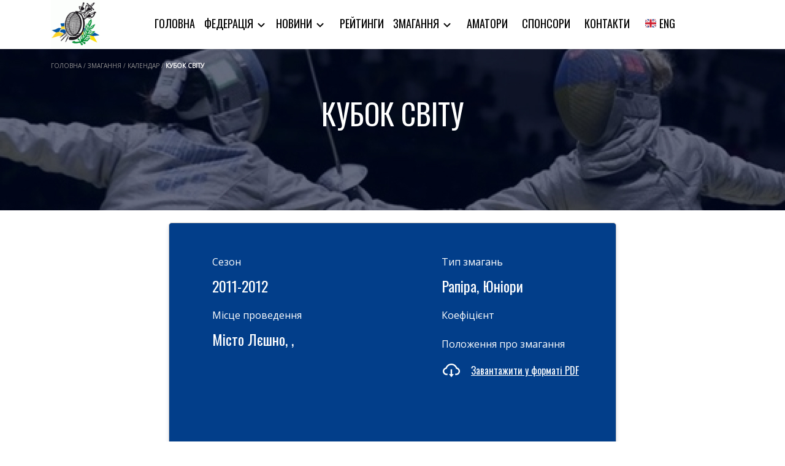

--- FILE ---
content_type: text/css
request_url: https://www.nffu.org.ua/wp-content/themes/nffu/includes/assets/css/header.min.css?ver=0.1.3
body_size: 993
content:
.header{background-color:#fff}.header a:hover{color:#000;text-decoration:none}.header__logo img{width:80px;height:80px}.header__info{display:flex;justify-content:space-between;align-items:center}.header__menu{margin-top:-15px;margin-bottom:-20px;display:flex;list-style:none;padding:34px 0 0 0px;justify-content:center;align-items:center;width:100%}.header__menu a{position:relative;cursor:pointer;line-height:1;color:#000000;text-decoration:none}.header__menu a:hover:after,.header__menu a:focus:after{width:100%}.header__item{padding-bottom:39px;text-decoration:none}.header__item:hover img{transform:rotate(-180deg);transition:0.5s all}.header__item:hover .header__submenu{transition:1.8s all}.header__item img{transition-duration:0.5s;padding-bottom:1px}.header__item a:after{display:block;position:absolute;left:0;width:0;height:2px;background-color:#DEDEDE;content:"";transition:width 0.3s ease-out}.header__without{padding-left:8px;transform:translateY(-2px)}.header__without a:after{margin-top:3px;display:block;position:absolute;left:0;width:0;height:2px;background-color:#DEDEDE;content:"";transition:width 0.5s ease-out}.header__withouttwo{padding-left:9px;transform:translateY(-2px)}.header__withouttwo a:after{margin-top:3px;display:block;position:absolute;left:0;width:0;height:2px;background-color:#DEDEDE;content:"";transition:width 0.35s ease-out}.header__item,.header__subitem{font-style:normal;font-weight:normal;font-size:18px;line-height:18px;text-transform:uppercase;color:#000000;cursor:pointer;transition:0.5s all;margin:0 15px 0 0}.header li{position:relative}.header__submenu{flex-direction:column;position:absolute;list-style:none;text-align:left;padding-left:0;z-index:100;background-color:#ffffff;color:#000000;border-radius:1px;margin-top:15px;white-space:nowrap;transition:0.5s all;filter:drop-shadow(0px 4px 4px rgba(0,0,0,0.25));opacity:0;visibility:hidden;transition-property:opacity, visibility;transition-duration:0.5s;transition-delay:0.2s}.header__submenu a{color:#000000;text-decoration:none}.header__submenu a:hover{color:#000000;text-decoration:none}.header__submenu a:after{display:none}.header .header__menu>li:hover .header__submenu{display:flex;opacity:1;visibility:visible}.header__submenu li:hover{background-color:#005CD1;width:100%;cursor:pointer}.header__subsubmenu{margin-top:-45px;flex-direction:column;position:absolute;list-style:none;text-align:left;padding-left:0;z-index:100;background-color:#fff;color:#000000;border-radius:1px;white-space:nowrap;left:100%;opacity:0;visibility:hidden;transition-property:opacity, visibility;transition-duration:0.5s;transition-delay:0.2s}.header__subsubmenu a{color:#000000}.header__subsubmenuthree{margin-top:-45px;flex-direction:column;position:absolute;list-style:none;text-align:left;padding-left:0;z-index:100;background-color:#fff;color:#000000;border-radius:1px;white-space:nowrap;left:100%;opacity:0;visibility:hidden;transition-property:opacity, visibility;transition-duration:0.5s;transition-delay:0.2s}.header__subsubmenuthree a{color:#000000}.header__subitem,.header__subsubitem{display:inline-block;background:none;color:#fff;padding:12px 0 7px 7px;text-decoration:none;width:100%;height:45px}.header__subitem:hover,.header__subsubitem:hover{text-decoration:none;color:#fff}.header__subitem{padding:14px 0px 7px 10px}.header__subsubitem{padding:14px 10px 6px 10px}.header .header__submenu>li:hover .header__subsubmenu{display:flex;opacity:1;left:100%;visibility:visible}.header .header__subsubmenu>li:hover .header__subsubmenuthree{display:flex;opacity:1;left:100%;visibility:visible}@media (max-width: 1200px){.header__menu{padding:34px 40px 0 0px}.header__item,.header__subitem{font-size:16px}.header__logo{margin-left:20px}}@media (max-width: 991px){.header__logo{margin-left:20px}.header__logo img{width:80%;height:80%}.header__without{padding-left:0px}.header__withouttwo{padding-left:0px}}@media (max-width: 575px){.header__logo img{width:60%;height:60%}}


--- FILE ---
content_type: text/css
request_url: https://www.nffu.org.ua/wp-content/themes/nffu/includes/assets/css/championship.min.css?ver=0.1.3
body_size: 665
content:
.banner{min-height:263px}.banner .page b{color:#ffffff;font-family:Open Sans}.banner h1{padding-top:20px;margin-top:74px;text-align:center;font-style:normal;font-weight:normal;font-size:48px;line-height:60px;text-transform:uppercase;text-align:center;margin:0 auto;color:#ffffff;width:700px}.infochamp{padding-top:20px}.infochamp__block{width:730px;min-height:385px;margin:0 auto;display:flex;justify-content:space-between;align-items:flex-start;background:#023e8a;border:1px solid #bcbcbc;box-sizing:border-box;box-shadow:0px 4px 6px rgba(2,62,138,0.15);border-radius:5px}.infochamp__first{padding:30px 0px 50px 70px}.infochamp__second{padding:30px 60px 50px 80px}.infochamp__title,.infochamp__subtitle{max-width:275px;color:#ffffff;font-style:normal;font-weight:normal}.infochamp__subtitle{margin-top:20px;font-family:Open Sans;font-size:16px;line-height:27px}.infochamp__title{margin-top:10px;font-size:24px;line-height:30px}.infochamp__title a{margin-left:10px;font-style:normal;font-weight:normal;font-size:16px;text-decoration-line:underline;color:#ffffff}.infochamp__title a:hover{color:#fff}.infochamp__back{margin-top:100px;font-style:normal;font-weight:normal;font-size:16px;line-height:16px;text-decoration-line:underline;text-transform:uppercase;display:flex;justify-content:center;align-items:center;color:#005cd1}.infochamp__back:hover{transition:0.5s all;color:#458ce7}@media (max-width: 991px){.infochamp{padding-top:20px}.infochamp__block{width:400px;flex-direction:column;flex-wrap:wrap}.infochamp__first{padding:30px 30px 0px 70px}.infochamp__second{padding:0px 60px 50px 70px}.infochamp__back{margin-top:50px}.banner h1{width:auto;font-size:36px}}@media (max-width: 575px){.infochamp{padding-top:20px}.infochamp__block{width:300px;flex-direction:column;flex-wrap:wrap}.infochamp__subtitle{margin-top:20px;font-family:Open Sans;font-size:14px;line-height:22px}.infochamp__title{margin-top:5px;font-size:19px;line-height:25px}.infochamp__first{padding:10px 30px 0px 40px}.infochamp__second{padding:0px 30px 50px 40px}.banner h1{width:auto;font-size:26px}}


--- FILE ---
content_type: text/css
request_url: https://www.nffu.org.ua/wp-content/themes/nffu/includes/assets/css/bootstrap.min.css?ver=4.5.0
body_size: 2033
content:
@import url(https://fonts.googleapis.com/css2?family=Open+Sans&display=swap);@import url(https://fonts.googleapis.com/css2?family=Oswald:wght@400;500&display=swap);/*!
 * Bootstrap Reboot v4.5.0 (https://getbootstrap.com/)
 * Copyright 2011-2020 The Bootstrap Authors
 * Copyright 2011-2020 Twitter, Inc.
 * Licensed under MIT (https://github.com/twbs/bootstrap/blob/master/LICENSE)
 * Forked from Normalize.css, licensed MIT (https://github.com/necolas/normalize.css/blob/master/LICENSE.md)
 */*,::after,::before{box-sizing:border-box}html{font-family:sans-serif;line-height:1.15;-webkit-text-size-adjust:100%;-webkit-tap-highlight-color:transparent}article,aside,figcaption,figure,footer,header,hgroup,main,nav,section{display:block}body{margin:0;font-family:-apple-system,BlinkMacSystemFont,"Segoe UI",Roboto,"Helvetica Neue",Arial,"Noto Sans",sans-serif,"Apple Color Emoji","Segoe UI Emoji","Segoe UI Symbol","Noto Color Emoji";font-size:1rem;font-weight:400;line-height:1.5;color:#212529;text-align:left;background-color:#fff}[tabindex="-1"]:focus:not(:focus-visible){outline:0!important}hr{box-sizing:content-box;height:0;overflow:visible}h1,h2,h3,h4,h5,h6{margin-top:0;margin-bottom:.5rem}p{margin-top:0;margin-bottom:1rem}abbr[data-original-title],abbr[title]{text-decoration:underline;-webkit-text-decoration:underline dotted;text-decoration:underline dotted;cursor:help;border-bottom:0;-webkit-text-decoration-skip-ink:none;text-decoration-skip-ink:none}address{margin-bottom:1rem;font-style:normal;line-height:inherit}dl,ol,ul{margin-top:0;margin-bottom:1rem}ol ol,ol ul,ul ol,ul ul{margin-bottom:0}dt{font-weight:700}dd{margin-bottom:.5rem;margin-left:0}blockquote{margin:0 0 1rem}b,strong{font-weight:bolder}small{font-size:80%}sub,sup{position:relative;font-size:75%;line-height:0;vertical-align:baseline}sub{bottom:-.25em}sup{top:-.5em}a{color:#007bff;text-decoration:none;background-color:transparent}a:hover{color:#0056b3;text-decoration:underline}a:not([href]){color:inherit;text-decoration:none}a:not([href]):hover{color:inherit;text-decoration:none}code,kbd,pre,samp{font-family:SFMono-Regular,Menlo,Monaco,Consolas,"Liberation Mono","Courier New",monospace;font-size:1em}pre{margin-top:0;margin-bottom:1rem;overflow:auto;-ms-overflow-style:scrollbar}figure{margin:0 0 1rem}img{vertical-align:middle;border-style:none}svg{overflow:hidden;vertical-align:middle}table{border-collapse:collapse}caption{padding-top:.75rem;padding-bottom:.75rem;color:#6c757d;text-align:left;caption-side:bottom}th{text-align:inherit}label{display:inline-block;margin-bottom:.5rem}button{border-radius:0}button:focus{outline:1px dotted;outline:5px auto -webkit-focus-ring-color}button,input,optgroup,select,textarea{margin:0;font-family:inherit;font-size:inherit;line-height:inherit}button,input{overflow:visible}button,select{text-transform:none}[role=button]{cursor:pointer}select{word-wrap:normal}[type=button],[type=reset],[type=submit],button{-webkit-appearance:button}[type=button]:not(:disabled),[type=reset]:not(:disabled),[type=submit]:not(:disabled),button:not(:disabled){cursor:pointer}[type=button]::-moz-focus-inner,[type=reset]::-moz-focus-inner,[type=submit]::-moz-focus-inner,button::-moz-focus-inner{padding:0;border-style:none}input[type=checkbox],input[type=radio]{box-sizing:border-box;padding:0}textarea{overflow:auto;resize:vertical}fieldset{min-width:0;padding:0;margin:0;border:0}legend{display:block;width:100%;max-width:100%;padding:0;margin-bottom:.5rem;font-size:1.5rem;line-height:inherit;color:inherit;white-space:normal}progress{vertical-align:baseline}[type=number]::-webkit-inner-spin-button,[type=number]::-webkit-outer-spin-button{height:auto}[type=search]{outline-offset:-2px;-webkit-appearance:none}[type=search]::-webkit-search-decoration{-webkit-appearance:none}::-webkit-file-upload-button{font:inherit;-webkit-appearance:button}output{display:inline-block}summary{display:list-item;cursor:pointer}template{display:none}[hidden]{display:none!important}*{font-family:Oswald,sans-serif}.container{position:relative;max-width:1115px;margin:0 auto}.title_fz36{font-style:normal;font-weight:400;font-size:36px;line-height:36px;color:#000;text-transform:uppercase;text-align:center}.title_fz20{font-style:normal;font-weight:400;font-size:20px;line-height:30px;text-transform:uppercase;color:#023e8a}.subtitle_fz14{font-family:Open Sans;font-style:normal;font-weight:400;font-size:14px;line-height:20px;color:#000}.title_fz16{font-style:normal;font-weight:400;font-size:16px;line-height:24px;text-transform:uppercase;color:#023e8a}.subtitle_fz10{font-family:Open Sans;font-style:normal;font-weight:400;font-size:10px;line-height:14px;color:#000}.page{padding-top:15px;margin-right:15px;margin-bottom:15px;font-family:Open Sans;font-style:normal;font-weight:400;font-size:10px;line-height:25px;text-transform:uppercase;color:#919191}.page b{color:#000;font-family:Open Sans}.documents{padding-bottom:400px}.documents .title_fz36{margin-bottom:30px}.documents a{font-family:Open Sans;font-style:normal;font-weight:400;font-size:14px;line-height:25px;-webkit-text-decoration-line:underline;text-decoration-line:underline;color:#000}.listpages{padding-top:50px;display:flex;justify-content:space-between;align-items:center;width:180px;margin:0 auto;cursor:pointer}.listpages__page{font-family:Open Sans;font-style:normal;font-weight:300;font-size:16px;line-height:22px;color:#000}.listpages__page_active{font-weight:900}@media (max-width:1200px){.page{margin-left:20px}}@media (max-width:991px){.container{max-width:960px}.page{margin-left:20px}.documents{padding-bottom:50px}.documents__container{margin-left:20px}.documents .page{margin-left:0}.documents a{font-family:Open Sans;font-style:normal;font-weight:400;font-size:14px;line-height:25px;-webkit-text-decoration-line:underline;text-decoration-line:underline;color:#000}}@media (max-width:767px){.container{max-width:720px}.title_fz36{font-size:25px;line-height:35px}.title_fz20{font-size:17px}}@media (max-width:575px){.container{max-width:540px}}